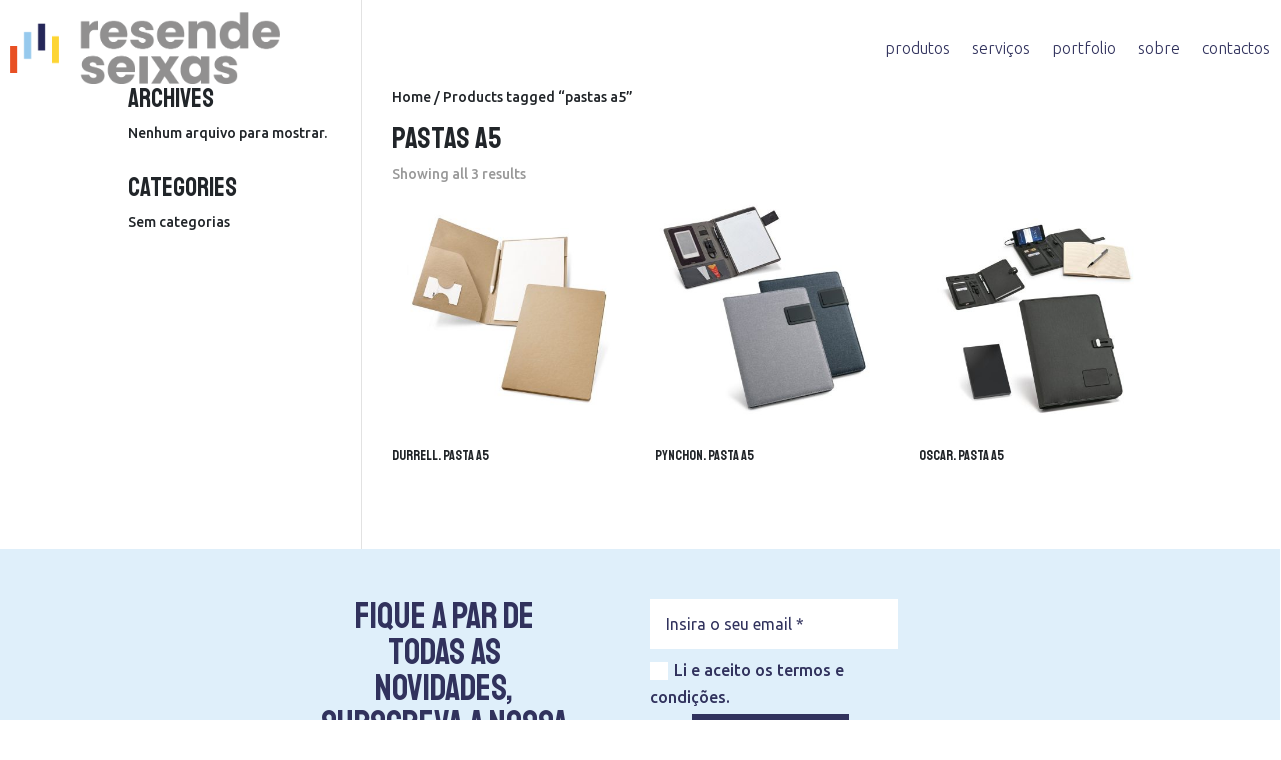

--- FILE ---
content_type: text/css
request_url: https://resendeseixas.pt/wp-content/plugins/avalon23-products-filter-for-woocommerce/assets/css/general.css?ver=1.1.5
body_size: 4466
content:
/*theme com*/
.avalon23-filter{
    box-sizing: border-box;
}
.avalon23-filter ul{
    padding-left: inherit;
}
.widget .avalon23-filter-list[bp~='grid'],.avalon23_filter_widget .avalon23-filter-list[bp~='grid']{
    display: block !important;
} 
.widget .avalon23-filter ul li {
    padding: 0px;
    overflow: visible;
}
.avalon23-filter-list>div{
    margin-bottom: 15px;
}
/*theme com*/
.calendar23-data-input{
    width: 100%;
}
.avalon23-h-image img{
    width: 100%;
}
.avalon23-content-hide {
    display: none;
}
/*text search*/

  .avalon23_text_search_wrapper {
    position: relative;
    display: flex;
    min-width: 100px;
  }
  .avalon23_search-icon {
    position: absolute;
    top: 13px;
    left: 8px;
    width: 14px;
  }

  .avalon23_clear-icon {
    position: absolute;
    top: 13px;
    right: 8px;
    width: 10px;
    cursor: pointer;
    visibility: hidden;
  }
   input.avalon23-text-search {
    border: 1px solid #ccc;
    border-radius: 1px;
    width: 100%;
    margin-bottom: 7px;
    font-family: inherit;
    padding: 7px 23px 7px 30px;
    font-size: 0.9em;
  } 

  /* average rating */
  
  .avalon23-filter-cell-average_rating select[data-key="average_rating"] {
    font-family: 'star';
    color: #96588a;
  }

.avalon23-woocommerce-text-search-container{
    position: relative;
    width: 100%;
}

.avalon23-woocommerce-text-search-container input{
    width: 100%;
}

.avalon23-woocommerce-text-search-wrapper{
    position: absolute;
    height: auto;
    width: 100%;
    z-index: 9999;
    background: #fff;
}

.avalon23-woocommerce-text-search-wrapper .avalon23-text-search{
    display: none;
}

.avalon23-not-ready-text-search{
    border: dashed 2px red;
}
/* end text search*/
.avalon23-filter-reset{
    background-color: #663399;
    display: none;
    width: fit-content;
}

.avalon23-filter-reset-container, .avalon23-filter-filter-container{
    display: inline-block;
    width: 50%;
}
.avalon23-filter-reset-container{
    text-align: left;
}
.avalon23-filter-filter-container{
    text-align: right;
}

.avalon23-filter-cell-sku{
    width: 100%;
    clear: both;
}

.avalon23-filter-cell-type-select, .avalon23-filter-cell-type-hierarchy_dd,
.avalon23-filter-cell-type-calendar{
    min-width: 150px;
}

.avalon23-filter-cell-type-select select, .avalon23-filter-cell-type-hierarchy_dd select{
    width: 100%;
    width: -webkit-fill-available;
    clear: both;
    box-shadow: 1px 1px 1px rgba(0,0,0,0.2);
    border: 1px solid #ccc;
    border-radius: 3px;
    font-family: inherit;
    padding: 6px;
    padding: 0.428571429rem;
    color: #333;
    font-size: 0.9em;
}

.avalon23-filter-cell-type-range_slider{
    width: 100%;
    margin-right: 5px;
    overflow: hidden;
}

.calendar23-selector{
    box-shadow: 1px 1px 1px rgba(0,0,0,0.2);
}

.calendar23-data-input{
    border-radius: 0 !important;
}

.avalon23-filter-navigation{
    margin-bottom: 9px;
}

.avalon23-filter-navigation-label{
    position: relative;
    display: inline-block;
    margin-right: 3px;
    padding: 1px 16px 1px 4px;
    background: #e7f3f7;
    border-radius: 2px;
    border: solid 1px #0090cb !important;
    line-height: initial;
    font-size: 0.8em;
    cursor: pointer;
    color: #663399;
}

.avalon23-filter-navigation-label:after{
    content: '✗';
    position: absolute;
    right: 1px;
    top: 0;
    color: #d11111;
}

/***********************************************************/

.avalon23_filter_title{
    display: block;
    position: relative;
    font-size: 18px;
    font-weight: 600;
    padding: 5px;
    padding-right: 35px;
    background-color: #f9f9f9;
}

.avalon23-btn{
    align-items: center;
    justify-content: center;
    background-color: #37C;
    color: #fff !important;
    text-decoration: none !important;
    height: 33px;
    padding: 1px 1.1rem;
    margin: 0 5px;
    box-sizing: border-box;
    border-radius: 3px;
    box-shadow: 0 2px 5px rgba(0,0,0,0.4);
    transition: background-color 190ms linear;
    border: 1px solid rgba(0,0,0,0.2);
    cursor: pointer;
    font-size: 14px !important;
    line-height: 31px !important;
}

.avalon23-btn-1{
    height: auto;
    margin: 0;
    padding: 15px;
    font-size: 23px !important;
}

.avalon23-btn-icon{
    height: auto;
    padding: 0 0.7rem;
    line-height: 0 !important;
    font-size: 20px !important;
}

.avalon23-btn:hover{
    background-color: #428bca;
}

.avalon23-notice{
    color: #404040;
    border: solid 1px #0090cb !important;
    background: #e7f3f7; 
    padding: 9px; 
    font-size: 0.80em; 
    margin-bottom: 9px;
}

/*                               checkbox radio filter                              */

.avalon23_radio_checkbox_list li{
    display: inline-block;
    margin-right: 5px; 
}
.avalon23_radio_checkbox_list_1 li{
    display: inline-block;
    margin-right: 10px;
}
.avalon23_radio_checkbox_list_2 li{
    display: inline-block;
    width: 47%;
}
.avalon23_radio_checkbox_list_3 li{
    display: inline-block;
    width: 31%;
}
.avalon23_radio_checkbox_list_4 li{
    display: inline-block;
    width: 23%;
}
ul.avalon23_radio_checkbox{
    margin: 0px;
    list-style: none;
    margin-left: 10px;
    overflow: auto;
}
.avalon23_radio_checkbox li .avalon23_disable_radio{
    display: none;
    margin-left: 3px;
    color: red;
}
ul.avalon23_radio_checkbox  li{
   padding-right: 5px; 
}
.avalon23_radio_checkbox li label.checked ~ .avalon23_disable_radio{
    display: inline-block;
    cursor: pointer;
    margin-left: 3px;
    position: relative;
    width: 14px;
    height: 18px;
}
.avalon23_radio_checkbox li label.checked ~ .avalon23_disable_radio:after{
    content: '✗';
    position: absolute;
    right: 1px;
    top: 0;
    color: #d11111;
}
.avalon23_radio_checkbox_container {
  line-height: 20px;
  display: inline-block;
  position: relative;
  padding-left: 25px;
  margin-bottom: 5px;
  cursor: pointer;
  -webkit-user-select: none;
  -moz-user-select: none;
  -ms-user-select: none;
  user-select: none;
}
.avalon23_radio_checkbox_container input {
  position: absolute;
  opacity: 0;
  cursor: pointer;
  height: 0;
  width: 0;
}
.avalon23_checkmark {
  position: absolute;
  top: 0;
  left: 0;
  height: 20px;
  width: 20px;
  background-color: #eee;
}

.avalon23_radio_checkbox_container:hover input ~ .avalon23_checkmark {
  background-color: #ccc;
}
.avalon23_radio_checkbox_container input:checked ~ .avalon23_checkmark {
  background-color: #2196F3;
}
.avalon23_checkmark:after {
  content: "";
  position: absolute;
  display: none;
}
.avalon23_radio_checkbox_container input:checked ~ .avalon23_checkmark:after {
  display: block;
}
.avalon23_radio_checkbox_container.avalon23_rch_checkbox .avalon23_checkmark:after {
  left: calc(50% - 2px);
  top: calc(50% - 5px);
  width: 5px;
  height: 10px;
  border: solid white;
  border-width: 0 3px 3px 0;
  -webkit-transform: rotate(45deg);
  -ms-transform: rotate(45deg);
  transform: rotate(45deg);
}

.avalon23_rch_radio .avalon23_checkmark  {
  border-radius: 50%;
}

.avalon23_radio_checkbox_container.avalon23_rch_radio .avalon23_checkmark:after {
  top: 6px;
  left: 6px;
  width: 8px;
  height: 8px;
  border-radius: 50%;
  background: white;
}
/*           Lasbels                                         */
ul.avalon23-labels{
    margin: 0px;
    padding-top: 5px;
}
ul.avalon23-labels li{
    position: relative;
}
.avalon23-labels li input{
    display: none;
}
.avalon23-labels li .avalon23-label-checkbox:hover,
.avalon23-labels li .avalon23-label-checkbox.checked {
    background-color: #34495e;
    border-color: #34495e;
}


.avalon23-labels li {
    display: inline-block;
    margin: 2px;
    vertical-align: top;
}

.avalon23-labels li .avalon23-label-checkbox
{
    font-weight: bold;
    display: block;
    background-color: #efefef;
    margin: 3px 3px 3px 0;
    padding: 4px 4px;
    width: 35px;
    height: 35px;
    line-height: 25px;
    text-align: center;
    overflow: hidden;
    text-decoration: none;
    cursor: pointer;
}

.avalon23-labels li .avalon23-label-checkbox:hover,
.avalon23-labels li .avalon23-label-checkbox.checked
{
    background-color: #96588a;
    border-color: #96588a;
    color: #fff;
}

.avalon23-label-count{
    font-size: 12px;
    position: absolute; 
    background: orangered;
    margin: -5px 0 0 23px;
    -webkit-border-radius: 200px;
    -moz-border-radius: 200px;
    border-radius: 200px;
    width: 17px;
    height: 17px;
    line-height: 17px !important;
    color: wheat;
    text-align: center;
    font-weight: bold !important;
}
/*            hierarchy drop-down   */
.avalon23-filter-cell-type-hierarchy_dd ul{
    list-style: none;
    margin: 0px;
}

/*                 images                                */

ul.avalon23-images-list {
  list-style-type: none;
  margin: 0px;
}

.avalon23-images-list li {
  display: inline-block;
  position: relative;
}

.avalon23-images-list .avalon23-image-input {
  display: none;
}

.avalon23-images-list label {
  border: 1px solid #fff;
  display: block;
  position: relative;
  margin: 10px;
  cursor: pointer;
  -webkit-touch-callout: none;
  -webkit-user-select: none;
  -khtml-user-select: none;
  -moz-user-select: none;
  -ms-user-select: none;
  user-select: none;
}

.avalon23-images-list label::before {
  background-color: white;
  color: white;
  content: " ";
  display: block;
  border-radius: 50%;
  border: 1px solid grey;
  position: absolute;
  top: -5px;
  left: -5px;
  width: 25px;
  height: 25px;
  text-align: center;
  line-height: 28px;
  transition-duration: 0.4s;
  transform: scale(0);
}

.avalon23-images-list label img {
  margin-bottom: 0px;
  height: 50px;
  width: 50px;
  transition-duration: 0.2s;
  transform-origin: 50% 50%;
}

.avalon23-image-input:checked+label {
  border-color: #ddd;
}

.avalon23-image-input:checked+label::before {
  content: "✓";
  background-color: #96588a;
  transform: scale(1);
  z-index: 2;
}
.avalon23-images-list label:hover {
  transform: scale(0.95);
  filter: blur(0.5px);
  z-index: -1;
  transition-duration: 0.5s;
}

.avalon23-image-input:checked+label img {
  transform: scale(0.9);
  z-index: -1;
}
.avalon23-image-count{
    line-height: 20px;
    font-size: 12px;
    position: absolute; 
    background-color: #ff4500;
    -webkit-border-radius: 200px;
    -moz-border-radius: 200px;
    border-radius: 200px;
    left: 2px;
    width: 20px;
    height: 20px;
    text-align: center;
    color: wheat;
    text-align: center;
    font-weight: bold !important;
    z-index: 1;
}
/*                      Color                 */

ul.avalon23-color-list{
    margin: 0px;
    padding-top: 5px;
}
.avalon23-color-list li input{
    display: none;
}
ul li .avalon23-color-checkbox:hover {
  transform: scale(0.95);
  filter: blur(1px);
  z-index: -1;
  transition-duration: 0.5s;
}
.avalon23-color-list .avalon23-color-checkbox.checked::before {
    content: "✓";
    background: transparent;
    transform: scale(1);
    font-size: 35px;
    vertical-align: middle;
    color: rgb(150 88 138 / 68%);
    font-weight: 900;
    z-index: 2;
    transition-duration: 0.5s;
}
.avalon23-color-list li {
    display: inline-block;
    margin: 2px;
    vertical-align: top;
}
.avalon23-color-list li .avalon23-color-checkbox
{
    display: block;
    margin: 3px 3px 3px 0;
    padding: 3px 4px;
    width: 35px;
    height: 35px;
    line-height: 25px;
    text-align: center;
    overflow: hidden;
    text-decoration: none;
    cursor: pointer;
    background-size: cover !important;;
    background-position: center !important;;
}
.avalon23-color-count{
    font-size: 10px;
    position: absolute; 
    background: orangered;
    margin: -5px 0 0 23px;
    -webkit-border-radius: 200px;
    -moz-border-radius: 200px;
    border-radius: 200px;
    width: 17px;
    height: 17px;
    line-height: 17px !important;
    color: wheat;
    text-align: center;
    font-weight: bold !important;
    z-index: 2;
}


/*==         tool tips                  ==*/
[avalon23-data-tooltip] {
  position: relative;
  z-index: 10;
}

/* Positioning and visibility settings of the tooltip */
[avalon23-data-tooltip]:before,
[avalon23-data-tooltip]:after {
  position: absolute;
  visibility: hidden;
  opacity: 0;
  left: 50%;
  bottom: calc(100% + 2px);
  pointer-events: none;
  transition: 0.2s;
  will-change: transform;
}

/* The actual tooltip with a dynamic width */
[avalon23-data-tooltip]:before {
  content: attr(avalon23-data-tooltip);
  padding: 5px 10px;
  min-width: 50px;
  max-width: 300px;
  width: max-content;
  width: -moz-max-content;
  border-radius: 6px;
  font-size: 14px;
/*   font-size: 0.73rem; */
  background-color: rgba(59, 72, 80, 0.9);
  background-image: linear-gradient(30deg,
    rgba(59, 72, 80, 0.44),
    rgba(59, 68, 75, 0.44),
    rgba(60, 82, 88, 0.44));
  box-shadow: 0px 0px 24px rgba(0, 0, 0, 0.2);
  color: #fff;
  text-align: center;
  white-space: pre-wrap;
  transform: translate(-50%, -5px) scale(0.5);
}

/* Tooltip arrow */
[avalon23-data-tooltip]:after {
  content: '';
  border-style: solid;
  border-width: 5px 5px 0px 5px;
  border-color: rgba(55, 64, 70, 0.9) transparent transparent transparent;
  transition-duration: 0s; /* If the mouse leaves the element, 
                              the transition effects for the 
                              tooltip arrow are "turned off" */
  transform-origin: top;   /* Orientation setting for the
                              slide-down effect */
  transform: translateX(-50%) scaleY(0);
}

/* Tooltip becomes visible at hover */
[avalon23-data-tooltip]:hover:before,
[avalon23-data-tooltip]:hover:after {
  visibility: visible;
  opacity: 1;
}
/* Scales from 0.5 to 1 -> grow effect */
[avalon23-data-tooltip]:hover:before {
  transition-delay: 0.3s;
  transform: translate(-50%, -5px) scale(1);
}
/* Slide down effect only on mouseenter (NOT on mouseleave) */
[avalon23-data-tooltip]:hover:after {
  transition-delay: 0.5s; /* Starting after the grow effect */
  transition-duration: 0.2s;
  transform: translateX(-50%) scaleY(1);
}
/*
  That's it.
*/

/* Tooltip + arrow */
[avalon23-data-tooltip-location="left"]:before,
[avalon23-data-tooltip-location="left"]:after {
  left: auto;
  right: calc(100% + 5px);
  bottom: 50%;
}

/* Tooltip */
[avalon23-data-tooltip-location="left"]:before {
  transform: translate(-5px, 50%) scale(0.5);
}
[avalon23-data-tooltip-location="left"]:hover:before {
  transform: translate(-5px, 50%) scale(1);
}

/* Arrow */
[avalon23-data-tooltip-location="left"]:after {
  border-width: 5px 0px 5px 5px;
  border-color: transparent transparent transparent rgba(55, 64, 70, 0.9);
  transform-origin: left;
  transform: translateY(50%) scaleX(0);
}
[avalon23-data-tooltip-location="left"]:hover:after {
  transform: translateY(50%) scaleX(1);
}



/* RIGHT */
[avalon23-data-tooltip-location="right"]:before,
[avalon23-data-tooltip-location="right"]:after {
  left: calc(100% + 5px);
  bottom: 50%;
}

[avalon23-data-tooltip-location="right"]:before {
  transform: translate(5px, 50%) scale(0.5);
}
[avalon23-data-tooltip-location="right"]:hover:before {
  transform: translate(5px, 50%) scale(1);
}

[avalon23-data-tooltip-location="right"]:after {
  border-width: 5px 5px 5px 0px;
  border-color: transparent rgba(55, 64, 70, 0.9) transparent transparent;
  transform-origin: right;
  transform: translateY(50%) scaleX(0);
}
[avalon23-data-tooltip-location="right"]:hover:after {
  transform: translateY(50%) scaleX(1);
}



/* BOTTOM */
[avalon23-data-tooltip-location="bottom"]:before,
[avalon23-data-tooltip-location="bottom"]:after {
  top: calc(100% + 5px);
  bottom: auto;
}

[avalon23-data-tooltip-location="bottom"]:before {
  transform: translate(-50%, 5px) scale(0.5);
}
[avalon23-data-tooltip-location="bottom"]:hover:before {
  transform: translate(-50%, 5px) scale(1);
}

[avalon23-data-tooltip-location="bottom"]:after {
  border-width: 0px 5px 5px 5px;
  border-color: transparent transparent rgba(55, 64, 70, 0.9) transparent;
  transform-origin: bottom;
}

.avalon23-filter-cell-pa_color{
    width: 100%;
}

/*          toggle  checkbox child            */
li .avalon23_toggled_child_elem {
    display: inline-block;
    font-size: 20px;
    margin-left: 5px;
    font-weight: bold;
    filter: brightness(75%);
    line-height: 0px;
    cursor: pointer;
    transition: all 0.3s linear;
}
li .avalon23_toggled_child_elem.avalon23_toggled_child_opened{ 
    transform: rotate(-135deg);
}
.avalon23_children_list.avalon23_toggled_child_hide{
    max-height: 0;
    transform: scale(1,0);
}
.avalon23_children_list{
    max-height: 1000px;
    transition: all 0.5s ease-in-out;
}

/*          toggle              */
.avalon23_toggled_box {
  max-height: 500px;
  transition: all 0.5s ease-in-out;
}
body .avalon23_toggled_hide {
  max-height: 0;
  transform: scale(1,0);
}
/*.avalon23-labels.avalon23_toggled_hide, .avalon23-color-list.avalon23_toggled_hide  {
  max-height: 0;
  transform: scale(1,0);
}*/
.avalon23_toggle_el {
  position: absolute;
  height: 30px;
  width: 30px;  
  right: 5px;
  display: inline-block;
  border: none;
  outline: none;
  border-radius: 50%;
  cursor: pointer;
  overflow: hidden;
  text-indent: 100%;
  color: transparent;
  white-space: nowrap;
}
.avalon23_toggle_icon,
.avalon23_toggle_icon::before,
.avalon23_toggle_icon::after {
  position: absolute;
  width: 24px;
  height: 3px;
  border-radius: 1px;
  background-color: #43454b;;
}
.avalon23_toggle_icon {
  top: calc(50% - 1px);
  left: calc(50% - 12px);
  transition: all 0.3s linear;
}
.avalon23_toggle_icon::before,
.avalon23_toggle_icon::after {
  content: "";
  left: 0;
}
.avalon23_toggle_icon::before {
  bottom: 7px;
}
.avalon23_toggle_icon::after {
  top: 7px;
  transition: all 0.3s linear;
}

.avalon23_toggled_opened .avalon23_toggle_el .avalon23_toggle_icon {
  height: 4px;
  width: 24px;
  top: calc(50% - 2px);
  transform: rotate(-180deg);
}

.avalon23_toggled_opened .avalon23_toggle_el .avalon23_toggle_icon::after {
transform: scale(0);
}

.avalon23_toggled_opened .avalon23_toggle_el .avalon23_toggle_icon::before {
  transform: scale(0);
}

/*  toggle filter */
.avalon23_toggle_switch {
  display: none;
}
.avalon23_toggle_close,.avalon23_toggle_open{
    display: inline-block;
}
.avalon23_toggle_switch~.avalon23_toggled {
  max-height: 0;
  transform: scale(1,0);
  transition: all 0.5s ease-in-out;
  overflow: auto;
}
.avalon23_toggle_switch:checked~.avalon23_toggled {
  max-height: 1200px;
  transform: scale(1,1);
  transition: all 0.5s ease-in-out;
}
.avalon23_toggle_switch:checked~label>.avalon23_toggle_open{
    display: none;
}
.avalon23_toggle_switch:checked~label>.avalon23_toggle_close{
    display: inline-block;
}
.avalon23_toggle_wrapper .avalon23_toggle_close{
    display: none;
}
.avalon23_toggle_wrapper .avalon23_toggle_open_img{
    height: 40px;
    display: inline-block;
}
.avalon23_toggle_wrapper .avalon23_toggle_close_img{
    height: 40px;
    display: inline-block;
}
.avalon23_toggle_wrapper{
    display: block !important;
}

ul.avalon23_text_ajax_result{
    position: absolute;
    width: 100%;
    top: calc(100% - 7px);
    z-index: 99;
    background: #fff;
    display: none;
    list-style: none;
    margin: 0px;
}
.avalon23_text_ajax_result li{
    height: 40px;
    margin: 2px;
}
.avalon23_text_ajax_result li img{
    height: 40px;
    display: inline-block;
}
.avalon23_text_ajax_result li a{
    display: inline-block;
    overflow: hidden;
    height: 100%;
    width: calc(100% - 45px);
    padding: 3px;
}
input.avalon23-text-search:focus ~ ul.avalon23_text_ajax_result {
  display: block;
}
ul.avalon23_text_ajax_result:hover {
  display: block;
}
.avalon23_text_ajax_result li a:hover{
    background: #ededed
}

.av23_lds-dual-ring {
  display: block;
  width: 40px;
  height: 40px;
  text-align: center;
}
.av23_lds-dual-ring:after {
  content: " ";
  display: block;
  width: 32px;
  height: 32px;
  margin: 8px;
  border-radius: 50%;
  border: 6px solid #ccc;
  border-color: #ccc transparent #ccc transparent;
  animation: lds-dual-ring 1.2s linear infinite;
}
@keyframes lds-dual-ring {
  0% {
    transform: rotate(0deg);
  }
  100% {
    transform: rotate(360deg);
  }
}

/*wcag*/
.av23_wcag_hidden{
    display: none;
}
/*QR*/
.avalon23-qr-generator-item img{
    margin: 0 auto;
}
.avalon23-qr-generator-item h5{
    margin: 0 auto;
    width: fit-content;
}

/* side sidebar */
.avalon23-side-sidebar-wrapper{
    position: fixed;
    top: 0px;
/*    left: -280px;*/
    left: -100%;
    width: 100%;
    z-index: 999;
    height: 100%;
    transition: all 0.15s linear; 
}
.avalon23-side-sidebar-wrapper.avalon23-side-sidebar-wrapper-wide{
    left: -300px;
    width: 300px;    
}
.avalon23-side-sidebar-wrapper.avalon23_side_opened{
    left: 0px;
    transition: all 0.2s linear; 
}
.avalon23_side_opened.avalon23-side-sidebar-wrapper{
    left: 0px;
} 
.avalon23-side-sidebar-container{
    position: relative;
    background: #f9f9f9;
    padding: 10px;
    height: 100%;
    padding-bottom: 60px;
}
.avalon23-side-sidebar-wrapper .avalon23_filter_wrapper{
    height: 100%;
    overflow: auto;
}
.avalon23-side-sidebar-btn{
    width: 36px;
    height: 36px;
    cursor: pointer;

}
.avalon23-side-sidebar-wrapper .avalon23-side-sidebar-btn{
    position: absolute;
    right: -36px;
    top: 70px;
    z-index: 999;
    width: 36px;
    height: 36px;
/*    background: white;*/
}
.avalon23-side-sidebar-header{
    padding: 5px;
    text-align: right;
    padding-right: 15px;
}
.avalon23-side-sidebar-header .avalon23-side-close-btn{
    font-size: 32px;
}
.avalon23-side-sidebar-header .avalon23-side-close-btn:hover{
    font-size: 35px;
    cursor: pointer;
}
/*right*/
.avalon23-side-sidebar-wrapper.avalon23-side-right-sidebar-wrapper{
    right: -100%;
    left: unset;
    transition: all 0.2s linear; 
}
.avalon23-side-sidebar-wrapper.avalon23-side-right-sidebar-wrapper.avalon23-side-sidebar-wrapper-wide{
    right: -300px;
}
.avalon23-side-sidebar-wrapper.avalon23-side-right-sidebar-wrapper .avalon23-side-sidebar-btn {
    position: absolute;
    right: unset; 
    top: 70px;
    left: -36px;
}
.avalon23_side_opened.avalon23-side-sidebar-wrapper.avalon23-side-right-sidebar-wrapper{
    right: 0px;
    left: unset;
    transition: all 0.2s linear; 
}


--- FILE ---
content_type: application/javascript
request_url: https://resendeseixas.pt/wp-content/plugins/avalon23-products-filter-for-woocommerce/assets/js/selectm-23.js?ver=1.1.5
body_size: 3321
content:
'use strict';
//created by RealMag777 for imontop.pro
class SelectM23 {
    constructor(select, use_drag = false, placeholder = '') {

        if (!select.hasAttribute('multiple')) {
            return false;
        }

        this.selected_values = [];
        this.use_drag = use_drag;
        this.placeholder = placeholder;

        if (select.hasAttribute('data-use-drag')) {
            if (parseInt(select.getAttribute('data-use-drag'), 10)) {
                this.use_drag = true;
            } else {
                this.use_drag = false;
            }
        }

        this.dragged_element = null;//for moving selected options
        this.ghost = null;
        this.ghost_delay_timer = null;//to avoid immediate clicks
        this.is_mobile = 'ontouchstart' in document.documentElement;

        //***

        this.select = select;
        this.hide(this.select);

        this.wrapper = document.createElement('div');
        this.wrapper.className = 'selectm23';
        this.select.after(this.wrapper);
        this.wrapper.appendChild(this.select);
        this.set_placeholder();

        this.selecton = document.createElement('span');//selected options here
        this.selecton.className = 'selectm23-selecton';
        this.wrapper.appendChild(this.selecton);


        this.input = document.createElement('input');
        this.input.className = 'selectm23-input selectm23-hidden';
        this.input.setAttribute('type', 'text');
        this.input.setAttribute('autocomplete', 'off');
        this.wrapper.appendChild(this.input);
	
	//wcag
	let wcag_id_select = 'av23_select' + Math.random().toString(36).substr(2, 4);
	let label_wcag_select  = document.createElement('label');
	let label_wcag_select_input  = document.createElement('label');
	label_wcag_select.setAttribute('for', wcag_id_select);
	label_wcag_select_input.setAttribute('for', wcag_id_select + '_input');
	label_wcag_select.innerText = this.placeholder;
	label_wcag_select_input.innerText = this.placeholder;
	label_wcag_select.className = 'av23_wcag_hidden';
	label_wcag_select_input.className = 'av23_wcag_hidden';
	this.select.id = wcag_id_select; 
	this.input.id = wcag_id_select + '_input'; 
	this.wrapper.appendChild(label_wcag_select_input);
	this.wrapper.appendChild(label_wcag_select);
	

        this.options = document.createElement('div');//all options exept selected ones
        this.options.className = 'selectm23-options selectm23-hidden';
        this.wrapper.appendChild(this.options);

        this.select.querySelectorAll('option').forEach((o) => {

            if (o.value === 'selectm23-exclude') {
                o.remove();
                return;
            }

            let option = document.createElement('div');
            option.className = 'selectm23-option';
            option.setAttribute('data-value', o.value);
            option.innerHTML = o.innerText;
            
           // option.style.marginLeft = parseInt(o.dataset.level)*10 +"px";

            if (o.hasAttribute('selected')) {
                this.hide(option);
            }

            this.options.appendChild(option);
            if(o.disabled){
                option.style.opacity="0.4";
                return;
            }
            option.addEventListener(this.is_mobile ? 'touchstart' : 'click', (e) => {
                this.add_selected(option);
                this.input.focus();
                return true;
            });
        });

        //***

        this.wrapper.addEventListener(this.is_mobile ? 'touchstart' : 'click', (e) => {
            this.show_options();
            this.show(this.input);
            this.input.focus();
            return true;
        });

        this.input.addEventListener(this.is_mobile ? 'touchstart' : 'click', (e) => {
            this.input.focus();
            this.show_options();
            return true;
        });

        document.addEventListener(this.is_mobile ? 'touchstart' : 'click', (e) => {
            let show = e.target === this.input;
            if (!show) {
                show = e.target === this.wrapper;
            }

            if (!show) {
                if (e.target.classList.contains('selectm23-selected')) {
                    show = true;
                    this.input.focus();
                }
            }

            if (!show) {
                this.hide(this.options);
                this.hide(this.input);
                this.unselect_selected();
            }

            this.input.value = '';
            this.set_placeholder(false);

            return true;
        });

        this.input.addEventListener('keyup', (e) => {
            this.show_options();
            switch (e.keyCode) {
                case 37:
                case 39:
                    this.select_option(this.find_next_visible_sibling(this.options.querySelectorAll('.selectm23-option')[0]));
                    break;
                case 38://up
                case 40://down
                    if (this.options.querySelector('.selectm23-option-selected')) {
                        let current = this.options.querySelector('.selectm23-option-selected');
                        if (e.keyCode === 40) {
                            let next = this.find_next_visible_sibling(current);
                            if (next) {
                                this.unselect_selected();
                                this.select_option(next);
                                this.options.scrollTop = next.offsetTop;
                                break;
                            }
                        } else {
                            let prev = this.find_prev_visible_sibling(current);
                            if (prev) {
                                this.unselect_selected();
                                this.select_option(prev);
                                this.options.scrollTop = prev.offsetTop;
                                break;
                            }
                        }
                    } else {
                        this.select_option(this.find_next_visible_sibling(this.options.querySelectorAll('.selectm23-option')[0]));
                    }

                    break;
                case 13:
                    if (this.options.querySelector('.selectm23-option-selected')) {
                        let option = this.options.querySelector('.selectm23-option-selected');
                        this.add_selected(option);
                    }
                    break;
                case 27:

                    if (this.input.value.length > 0) {
                        this.input.value = '';
                        this.options.querySelectorAll('.selectm23-option').forEach((option) => {
                            if (!this.selected_values.includes(option.getAttribute('data-value'))) {
                                this.show(option);
                            }
                        });
                    } else {
                        this.hide(this.options);
                        this.hide(this.input);
                    }

                    this.unselect_selected();
                    break;
                default:

                    this.options.querySelectorAll('.selectm23-option').forEach((option) => {
                        if (this.input.value.length > 0) {
                            if (option.innerText.search(new RegExp(this.input.value, 'i')) !== -1) {
                                if (!this.selected_values.includes(option.getAttribute('data-value'))) {
                                    this.show(option);
                                }
                            } else {
                                this.hide(option);
                            }
                        } else {
                            if (!this.selected_values.includes(option.getAttribute('data-value'))) {
                                this.show(option);
                            }
                        }
                    });
                    break;
            }


            if (this.input.value.length > 0) {
                this.set_placeholder(true);
            } else {
                this.set_placeholder(false);
            }

            return true;
        });

        //***


        this.set_select_selected_options();
    }

    /*********************************************/

    set_select_selected_options() {
        let selected_options = [];
        let selected_vals = '';

        if (this.select.hasAttribute('data-values')) {
            selected_vals = this.select.getAttribute('data-values').split(',');
        }

        //***

        this.select.querySelectorAll('option').forEach((option) => {
            if (option.hasAttribute('selected')) {
                if (selected_vals.length) {
                    try {
                        selected_options[option.value] = this.options.querySelector(`[data-value="${option.value}"]`);
                    } catch (e) {
                        //key "length": https://stackoverflow.com/questions/61655194/uncaught-rangeerror-invalid-array-length-js-engine-bug-see-the-code-example
                        selected_options['~' + option.value] = this.options.querySelector(`[data-value="${option.value}"]`);
                    }
                } else {
                    this.add_selected(option, false);
                }
            }

        });

        //***

        for (let i = 0; i < selected_vals.length; i++) {
            if (selected_options['~' + selected_vals[i]]) {
                //fix for length field https://stackoverflow.com/questions/61655194/uncaught-rangeerror-invalid-array-length-js-engine-bug-see-the-code-example
                this.add_selected(selected_options['~' + selected_vals[i]], false);
            } else {
                this.add_selected(selected_options[selected_vals[i]], false);
            }

        }

        //***
        if (this.use_drag) {
            document.addEventListener(this.is_mobile ? 'touchend' : 'mouseup', (e, x) => {
                if (this.ghost) {
                    e.preventDefault();
                    this.delete_ghost();
                    this.dragged_element = null;
                }
            });

            document.addEventListener(this.is_mobile ? 'touchmove' : 'mousemove', (e) => {
                if (this.ghost) {

                    let target = e.target;

                    if (this.is_mobile) {
                        target = document.elementFromPoint(e.changedTouches[e.changedTouches.length - 1].pageX, e.changedTouches[e.changedTouches.length - 1].pageY);
                    }

                    if (target.closest('.selectm23') === this.wrapper) {
                        if (target.classList.contains('selectm23-selected')) {

                            if (this.ghost !== target) {

                                if (this.find_prev_visible_sibling(this.ghost) === target) {
                                    target.before(this.ghost);
                                } else {
                                    target.after(this.ghost);
                                }

                            }
                        }
                    }

                }
            });
        }
    }

    hide(element) {
        element.classList.add('selectm23-hidden');
    }

    show(element) {
        element.classList.remove('selectm23-hidden');
    }

    find_prev_visible_sibling(option) {
        let prev = null;

        if (option.previousElementSibling) {
            if (!option.previousElementSibling.classList.contains('selectm23-hidden')) {
                prev = option.previousElementSibling;
            } else {
                prev = this.find_prev_visible_sibling(option.previousElementSibling);
            }
        }

        return prev;
    }

    find_next_visible_sibling(option) {
        let next = null;

        if (option.nextElementSibling) {
            if (!option.nextElementSibling.classList.contains('selectm23-hidden')) {
                next = option.nextElementSibling;
            } else {
                next = this.find_next_visible_sibling(option.nextElementSibling);
            }
        }

        return next;
    }

    add_selected(option, cast = true) {
        if (option) {
            let option_value = null;
            if (option.hasAttribute('data-value')) {
                option_value = option.getAttribute('data-value');
            } else {
                option_value = option.getAttribute('value');
            }

            let selected = document.createElement('span');
            selected.className = 'selectm23-selected';
            selected.setAttribute('data-value', option_value);
            this.selected_values.push(option_value);
            if (this.select.querySelector(`option[value="${option_value}"]`)) {
                this.select.querySelector(`option[value="${option_value}"]`).setAttribute('selected', '');
            }
            selected.innerHTML = option.innerText;
            this.hide(option);
            this.hide(this.options);
            //remove all text nodes
            //[...this.selecton.childNodes].forEach(elm => elm.nodeType !== 1 && elm.parentNode.removeChild(elm))
            this.set_placeholder(true);
            this.selecton.appendChild(selected);

            let cross = document.createElement('span');
            cross.className = 'selectm23-selected-cross';
            cross.innerHTML = 'x';
            selected.appendChild(cross);

            if (cast) {
                this.cast();
            }

            selected.addEventListener(this.is_mobile ? 'touchstart' : 'click', (e) => {
                clearTimeout(this.ghost_delay_timer);
                this.show_options();
                this.input.focus();

                return true;
            });

            //+++
            if (this.use_drag) {
                selected.addEventListener(this.is_mobile ? 'touchstart' : 'mousedown', (e) => {
                    e.preventDefault();
                    e.stopPropagation();

                    this.ghost_delay_timer = setTimeout(() => {
                        this.hide(this.options);
                        this.create_ghost(selected);
                    }, 223);

                });
            }
            //***

            cross.addEventListener(this.is_mobile ? 'touchstart' : 'click', (e) => {
                e.preventDefault();
                e.stopPropagation();
                this.selected_values.splice(this.selected_values.indexOf(selected.getAttribute('data-value')), 1);
                this.show(this.options.querySelector(`[data-value="${selected.getAttribute('data-value')}"]`));
                this.select.querySelector(`option[value="${option_value}"]`).removeAttribute('selected');
                selected.remove();
                this.hide(this.options);
                this.hide(this.input);
                this.cast();
                clearTimeout(this.ghost_delay_timer);

                if (this.selecton.querySelectorAll('.selectm23-selected').length === 0) {
                    this.set_placeholder();
                }

                return true;
            });
    }
    }

    unselect_selected() {
        if (this.options.querySelector('.selectm23-option-selected')) {
            this.options.querySelector('.selectm23-option-selected').classList.remove('selectm23-option-selected');
        }
    }

    select_option(option) {
        option.classList.add('selectm23-option-selected');
    }

    show_options() {
        if (typeof SelectM23.start_z_index === 'undefined') {
            SelectM23.start_z_index = 9999;
        }

        this.options.style.zIndex = SelectM23.start_z_index++;
        this.show(this.options);
    }

    cast() {
        if (this.use_drag) {
            this.reorder_values();
        } else {
            this.select.dispatchEvent(new Event('change'));//disabled because not right reorder saved if to add new option
        }
    }

    //+++

    create_ghost(element) {
        this.dragged_element = element;
        this.ghost = this.dragged_element.cloneNode(true);
        this.ghost.classList.add('selectm23-ghost');
        this.dragged_element.after(this.ghost);
        this.hide(this.dragged_element);
    }

    delete_ghost() {
        clearTimeout(this.ghost_delay_timer);
        if (this.ghost) {
            this.ghost.before(this.dragged_element);
            this.show(this.dragged_element);
            this.ghost.remove();
            this.ghost = null;

            //***

            this.reorder_values();
        }
    }

    reorder_values() {
        let values = [];
        this.selecton.querySelectorAll('.selectm23-selected').forEach((option) => {
            values.push(option.getAttribute('data-value'));
        });

        //***

        if (this.select.getAttribute('data-values') !== values.join(',')) {
            this.select.setAttribute('data-values', values.join(','));

            this.select.dispatchEvent(new CustomEvent('selectm23-reorder', {detail: {
                    values: this.select.getAttribute('data-values')
                }}));
        }
    }

    set_placeholder(empty = false) {
        if (empty) {
            this.wrapper.style.background = '';
        } else {
            this.wrapper.style.background = `url("data:image/svg+xml;utf8,<svg xmlns='http://www.w3.org/2000/svg' version='1.1' height='50px' width='140px'><text x='5' y='20' font-weight='bold' fill='dimgrey' font-size='16'>${this.placeholder}</text></svg>") no-repeat`;
    }

    }
}


--- FILE ---
content_type: application/javascript
request_url: https://resendeseixas.pt/wp-content/plugins/woo-variation-swatches/assets/js/frontend.js?ver=1716336386
body_size: 6601
content:
/*!
 * Variation Swatches for WooCommerce
 *
 * Author: Emran Ahmed ( emran.bd.08@gmail.com )
 * Date: 4/23/2024, 3:54:19 PM
 * Released under the GPLv3 license.
 */
/******/ (function() { // webpackBootstrap
var __webpack_exports__ = {};
// This entry need to be wrapped in an IIFE because it need to be isolated against other entry modules.
!function() {
function _typeof(obj) { "@babel/helpers - typeof"; return _typeof = "function" == typeof Symbol && "symbol" == typeof Symbol.iterator ? function (obj) { return typeof obj; } : function (obj) { return obj && "function" == typeof Symbol && obj.constructor === Symbol && obj !== Symbol.prototype ? "symbol" : typeof obj; }, _typeof(obj); }

function _createForOfIteratorHelper(o, allowArrayLike) { var it = typeof Symbol !== "undefined" && o[Symbol.iterator] || o["@@iterator"]; if (!it) { if (Array.isArray(o) || (it = _unsupportedIterableToArray(o)) || allowArrayLike && o && typeof o.length === "number") { if (it) o = it; var i = 0; var F = function F() {}; return { s: F, n: function n() { if (i >= o.length) return { done: true }; return { done: false, value: o[i++] }; }, e: function e(_e2) { throw _e2; }, f: F }; } throw new TypeError("Invalid attempt to iterate non-iterable instance.\nIn order to be iterable, non-array objects must have a [Symbol.iterator]() method."); } var normalCompletion = true, didErr = false, err; return { s: function s() { it = it.call(o); }, n: function n() { var step = it.next(); normalCompletion = step.done; return step; }, e: function e(_e3) { didErr = true; err = _e3; }, f: function f() { try { if (!normalCompletion && it["return"] != null) it["return"](); } finally { if (didErr) throw err; } } }; }

function _classCallCheck(instance, Constructor) { if (!(instance instanceof Constructor)) { throw new TypeError("Cannot call a class as a function"); } }

function _defineProperties(target, props) { for (var i = 0; i < props.length; i++) { var descriptor = props[i]; descriptor.enumerable = descriptor.enumerable || false; descriptor.configurable = true; if ("value" in descriptor) descriptor.writable = true; Object.defineProperty(target, descriptor.key, descriptor); } }

function _createClass(Constructor, protoProps, staticProps) { if (protoProps) _defineProperties(Constructor.prototype, protoProps); if (staticProps) _defineProperties(Constructor, staticProps); Object.defineProperty(Constructor, "prototype", { writable: false }); return Constructor; }

function _defineProperty(obj, key, value) { if (key in obj) { Object.defineProperty(obj, key, { value: value, enumerable: true, configurable: true, writable: true }); } else { obj[key] = value; } return obj; }

function _slicedToArray(arr, i) { return _arrayWithHoles(arr) || _iterableToArrayLimit(arr, i) || _unsupportedIterableToArray(arr, i) || _nonIterableRest(); }

function _nonIterableRest() { throw new TypeError("Invalid attempt to destructure non-iterable instance.\nIn order to be iterable, non-array objects must have a [Symbol.iterator]() method."); }

function _unsupportedIterableToArray(o, minLen) { if (!o) return; if (typeof o === "string") return _arrayLikeToArray(o, minLen); var n = Object.prototype.toString.call(o).slice(8, -1); if (n === "Object" && o.constructor) n = o.constructor.name; if (n === "Map" || n === "Set") return Array.from(o); if (n === "Arguments" || /^(?:Ui|I)nt(?:8|16|32)(?:Clamped)?Array$/.test(n)) return _arrayLikeToArray(o, minLen); }

function _arrayLikeToArray(arr, len) { if (len == null || len > arr.length) len = arr.length; for (var i = 0, arr2 = new Array(len); i < len; i++) { arr2[i] = arr[i]; } return arr2; }

function _iterableToArrayLimit(arr, i) { var _i = arr == null ? null : typeof Symbol !== "undefined" && arr[Symbol.iterator] || arr["@@iterator"]; if (_i == null) return; var _arr = []; var _n = true; var _d = false; var _s, _e; try { for (_i = _i.call(arr); !(_n = (_s = _i.next()).done); _n = true) { _arr.push(_s.value); if (i && _arr.length === i) break; } } catch (err) { _d = true; _e = err; } finally { try { if (!_n && _i["return"] != null) _i["return"](); } finally { if (_d) throw _e; } } return _arr; }

function _arrayWithHoles(arr) { if (Array.isArray(arr)) return arr; }

// ================================================================
// WooCommerce Variation Swatches
// ================================================================

/*global wp, _, wc_add_to_cart_variation_params, woo_variation_swatches_options */
(function (window) {
  'use strict';

  var isWooVariationSwatchesAPIRequest = function isWooVariationSwatchesAPIRequest(options) {
    return !!options.path && options.path.indexOf('woo-variation-swatches') !== -1 || !!options.url && options.url.indexOf('woo-variation-swatches') !== -1;
  };

  window.createMiddlewareForExtraQueryParams = function () {
    var args = arguments.length > 0 && arguments[0] !== undefined ? arguments[0] : {};
    return function (options, next) {
      if (isWooVariationSwatchesAPIRequest(options) && Object.keys(args).length > 0) {
        for (var _i = 0, _Object$entries = Object.entries(args); _i < _Object$entries.length; _i++) {
          var _Object$entries$_i = _slicedToArray(_Object$entries[_i], 2),
              key = _Object$entries$_i[0],
              value = _Object$entries$_i[1];

          if (typeof options.url === 'string' && !wp.url.hasQueryArg(options.url, key)) {
            options.url = wp.url.addQueryArgs(options.url, _defineProperty({}, key, value));
          }

          if (typeof options.path === 'string' && !wp.url.hasQueryArg(options.path, key)) {
            options.path = wp.url.addQueryArgs(options.path, _defineProperty({}, key, value));
          }
        }
      }

      return next(options);
    };
  };
  /*
  wp.apiFetch.use((options, next) =>  createMiddlewareForExtraQueryParams({'lang':'en'}));
  */


  var Plugin = function ($) {
    return /*#__PURE__*/function () {
      function _class2(element, options, name) {
        _classCallCheck(this, _class2);

        _defineProperty(this, "defaults", {});

        // Assign
        this.name = name;
        this.element = element;
        this.$element = $(element);
        this.settings = $.extend(true, {}, this.defaults, options);
        this.product_variations = this.$element.data('product_variations') || [];
        this.is_ajax_variation = this.product_variations.length < 1;
        this.product_id = this.$element.data('product_id');
        this.reset_variations = this.$element.find('.reset_variations');
        this.attributeFields = this.$element.find('.variations select');
        this.selected_item_template = "<span class=\"woo-selected-variation-item-name\" data-default=\"\"></span>";
        this.$element.addClass('wvs-loaded'); // Call

        this.init();
        this.update(); // Trigger

        $(document).trigger('woo_variation_swatches_loaded', this);
      }

      _createClass(_class2, [{
        key: "isAjaxVariation",
        value: function isAjaxVariation() {
          //this.product_variations = this.$element.data('product_variations') || []
          return this.is_ajax_variation; // = this.product_variations.length < 1
        }
      }, {
        key: "init",
        value: function init() {
          this.prepareLabel();
          this.prepareItems();
          this.setupItems();
          this.setupEvents();
          this.setUpStockInfo();
        }
      }, {
        key: "prepareLabel",
        value: function prepareLabel() {
          var _this = this;

          // Append Selected Item Template
          if (woo_variation_swatches_options.show_variation_label) {
            this.$element.find('.variations .label').each(function (index, el) {
              $(el).append(_this.selected_item_template);
            });
          }
        }
      }, {
        key: "prepareItems",
        value: function prepareItems() {
          this.$element.find('ul.variable-items-wrapper').each(function (i, el) {
            $(el).parent().addClass('woo-variation-items-wrapper');
          });
        }
      }, {
        key: "setupItems",
        value: function setupItems() {
          var _this2 = this;

          var self = this;
          this.$element.find('ul.variable-items-wrapper').each(function (i, element) {
            var selected = '';
            var $selected_variation_item = $(element).parent().prev().find('.woo-selected-variation-item-name');
            var select = $(element).parent().find('select.woo-variation-raw-select');
            var options = select.find('option');
            var disabled = select.find('option:disabled');
            var out_of_stock = select.find('option.enabled.out-of-stock');
            var current = select.find('option:selected');
            var eq = select.find('option').eq(1);
            var selects = [];
            var disabled_selects = [];
            var out_of_stocks = []; // All Options

            options.each(function () {
              if ($(this).val() !== '') {
                selects.push($(this).val());
                selected = current.length === 0 ? eq.val() : current.val();
              }
            }); // Disabled

            disabled.each(function () {
              if ($(this).val() !== '') {
                disabled_selects.push($(this).val());
              }
            }); // Out Of Stocks

            out_of_stock.each(function () {
              if ($(this).val() !== '') {
                out_of_stocks.push($(this).val());
              }
            });

            var in_stocks = _.difference(selects, disabled_selects);

            _this2.setupItem(element, selected, in_stocks, out_of_stocks, $selected_variation_item);
          });
        }
      }, {
        key: "setupItem",
        value: function setupItem(element, selected, in_stocks, out_of_stocks, $selected_variation_item) {
          var _this3 = this;

          // Mark Selected
          $(element).find('li.variable-item').each(function (index, el) {
            var attribute_value = $(el).attr('data-value');
            var attribute_title = $(el).attr('data-title'); // Resetting LI

            $(el).removeClass('selected disabled no-stock').addClass('disabled');
            $(el).attr('aria-checked', 'false');
            $(el).attr('tabindex', '-1');
            $(el).attr('data-wvstooltip-out-of-stock', '');
            $(el).find('input.variable-item-radio-input:radio').prop('disabled', true).prop('checked', false); // To Prevent blink

            if (selected.length < 1 && woo_variation_swatches_options.show_variation_label) {
              $selected_variation_item.text('');
            } // Ajax variation


            if (_this3.isAjaxVariation()) {
              $(el).find('input.variable-item-radio-input:radio').prop('disabled', false);
              $(el).removeClass('selected disabled no-stock'); // Selected

              if (attribute_value === selected) {
                $(el).addClass('selected');
                $(el).attr('aria-checked', 'true');
                $(el).attr('tabindex', '0');
                $(el).find('input.variable-item-radio-input:radio').prop('disabled', false).prop('checked', true);

                if (woo_variation_swatches_options.show_variation_label) {
                  $selected_variation_item.text("".concat(woo_variation_swatches_options.variation_label_separator, " ").concat(attribute_title));
                }

                $(el).trigger('wvs-item-updated', [selected, attribute_value]);
              }
            } else {
              // Default Selected
              // We can't use es6 includes for IE11
              // in_stocks.includes(attribute_value)
              // _.contains(in_stocks, attribute_value)
              // _.includes(in_stocks, attribute_value)
              if (_.includes(in_stocks, attribute_value)) {
                $(el).removeClass('selected disabled');
                $(el).removeAttr('aria-hidden');
                $(el).attr('tabindex', '0');
                $(el).find('input.variable-item-radio-input:radio').prop('disabled', false); // Selected

                if (attribute_value === selected) {
                  $(el).addClass('selected');
                  $(el).attr('aria-checked', 'true');
                  $(el).find('input.variable-item-radio-input:radio').prop('checked', true);

                  if (woo_variation_swatches_options.show_variation_label) {
                    $selected_variation_item.text("".concat(woo_variation_swatches_options.variation_label_separator, " ").concat(attribute_title));
                  }

                  $(el).trigger('wvs-item-updated', [selected, attribute_value]);
                }
              } // Out of Stock


              if (_.includes(out_of_stocks, attribute_value) && woo_variation_swatches_options.clickable_out_of_stock) {
                $(el).removeClass('disabled').addClass('no-stock');
                $(el).attr('data-wvstooltip-out-of-stock', woo_variation_swatches_options.out_of_stock_tooltip_text);
              }
            }
          });
        }
      }, {
        key: "setupEvents",
        value: function setupEvents() {
          var self = this;
          this.$element.find('ul.variable-items-wrapper').each(function (i, element) {
            var select = $(element).parent().find('select.woo-variation-raw-select'); // Trigger Select event based on list

            if (woo_variation_swatches_options.clear_on_reselect) {
              // Non Selected Item Should Select
              $(element).on('click.wvs', 'li.variable-item:not(.selected):not(.radio-variable-item)', function (event) {
                event.preventDefault();
                event.stopPropagation();
                var value = $(this).data('value');
                select.val(value).trigger('change');
                select.trigger('click'); // select.trigger('focusin')

                if (woo_variation_swatches_options.is_mobile) {//     select.trigger('touchstart')
                } // $(this).trigger('focus') // Mobile tooltip


                $(this).trigger('wvs-selected-item', [value, select, self.$element]); // Custom Event for li
              }); // Selected Item Should un Select

              $(element).on('click.wvs', 'li.variable-item.selected:not(.radio-variable-item)', function (event) {
                event.preventDefault();
                event.stopPropagation();
                var value = $(this).val();
                select.val('').trigger('change');
                select.trigger('click'); //select.trigger('focusin')

                if (woo_variation_swatches_options.is_mobile) {//   select.trigger('touchstart')
                } // $(this).trigger('focus') // Mobile tooltip


                $(this).trigger('wvs-unselected-item', [value, select, self.$element]); // Custom Event for li
              }); // RADIO
              // On Click trigger change event on Radio button

              $(element).on('click.wvs', 'input.variable-item-radio-input:radio', function (event) {
                event.stopPropagation();
                $(this).trigger('change.wvs', {
                  radioChange: true
                });
              });
              $(element).on('change.wvs', 'input.variable-item-radio-input:radio', function (event, params) {
                event.preventDefault();
                event.stopPropagation();

                if (params && params.radioChange) {
                  var value = $(this).val();
                  var is_selected = $(this).parent('li.radio-variable-item').hasClass('selected');

                  if (is_selected) {
                    select.val('').trigger('change');
                    $(this).parent('li.radio-variable-item').trigger('wvs-unselected-item', [value, select, self.$element]); // Custom Event for li
                  } else {
                    select.val(value).trigger('change');
                    $(this).parent('li.radio-variable-item').trigger('wvs-selected-item', [value, select, self.$element]); // Custom Event for li
                  }

                  select.trigger('click'); //select.trigger('focusin')

                  if (woo_variation_swatches_options.is_mobile) {//    select.trigger('touchstart')
                  }
                }
              });
            } else {
              $(element).on('click.wvs', 'li.variable-item:not(.radio-variable-item)', function (event) {
                event.preventDefault();
                event.stopPropagation();
                var value = $(this).data('value');
                select.val(value).trigger('change');
                select.trigger('click'); // select.trigger('focusin')

                if (woo_variation_swatches_options.is_mobile) {//   select.trigger('touchstart')
                } // $(this).trigger('focus') // Mobile tooltip


                $(this).trigger('wvs-selected-item', [value, select, self.$element]); // Custom Event for li
              }); // Radio

              $(element).on('change.wvs', 'input.variable-item-radio-input:radio', function (event) {
                event.preventDefault();
                event.stopPropagation();
                var value = $(this).val();
                select.val(value).trigger('change');
                select.trigger('click'); // select.trigger('focusin')

                if (woo_variation_swatches_options.is_mobile) {//   select.trigger('touchstart')
                } // Radio


                $(this).parent('li.radio-variable-item').removeClass('selected disabled no-stock').addClass('selected');
                $(this).parent('li.radio-variable-item').trigger('wvs-selected-item', [value, select, self.$element]); // Custom Event for li
              });
            } // Keyboard Access


            $(element).on('keydown.wvs', 'li.variable-item:not(.disabled)', function (event) {
              if (event.keyCode && 32 === event.keyCode || event.key && ' ' === event.key || event.keyCode && 13 === event.keyCode || event.key && 'enter' === event.key.toLowerCase()) {
                event.preventDefault();
                $(this).trigger('click');
              }
            });
          });
          this.$element.on('click.wvs', '.woo-variation-swatches-variable-item-more', function (event) {
            event.preventDefault();
            $(this).parent().removeClass('enabled-display-limit-mode enabled-catalog-display-limit-mode');
            $(this).remove();
          });
          this.$element.find('[data-wvstooltip]').each(function (i, element) {
            $(element).on('mouseenter', function (event) {
              var rect = element.getBoundingClientRect();
              var tooltip = window.getComputedStyle(element, ':before');
              var arrow = window.getComputedStyle(element, ':after');
              var arrowHeight = parseInt(arrow.getPropertyValue('border-top-width'), 10);
              var tooltipHeight = parseInt(tooltip.getPropertyValue('height'), 10);
              var tooltipWidth = parseInt(tooltip.getPropertyValue('width'), 10);
              var offset = 2;
              var calculateTooltipPosition = tooltipHeight + arrowHeight + offset;
              element.classList.toggle('wvs-tooltip-position-bottom', rect.top < calculateTooltipPosition);
              var width = tooltipWidth / 2;
              var position = rect.left + rect.width / 2; // Left

              var left = width - position;
              var isLeft = width > position;
              var computedRight = width + position;
              var isRight = document.body.clientWidth < computedRight;
              var right = document.body.clientWidth - computedRight;
              element.style.setProperty('--horizontal-position', "0px");

              if (isLeft) {
                element.style.setProperty('--horizontal-position', "".concat(left + offset, "px"));
              }

              if (isRight) {
                element.style.setProperty('--horizontal-position', "".concat(right - offset, "px"));
              } //

            });
          });
        }
      }, {
        key: "update",
        value: function update() {
          var _this4 = this;

          // this.$element.off('woocommerce_variation_has_changed.wvs')
          this.$element.on('woocommerce_variation_has_changed.wvs', function (event) {
            // Don't use any propagation. It will disable composite product functionality
            // event.stopPropagation();
            _this4.setupItems();
          });
        }
      }, {
        key: "setUpStockInfo",
        value: function setUpStockInfo() {
          var _this5 = this;

          if (woo_variation_swatches_options.show_variation_stock) {
            var max_stock_label = parseInt(woo_variation_swatches_options.stock_label_threshold, 10);
            this.$element.on('wvs-selected-item.wvs', function (event) {
              var attributes = _this5.getChosenAttributes();

              var variations = _this5.findStockVariations(_this5.product_variations, attributes);

              if (attributes.count > 1 && attributes.count === attributes.chosenCount) {
                _this5.resetStockInfo();
              }

              if (attributes.count > 1 && attributes.count === attributes.mayChosenCount) {
                variations.forEach(function (data) {
                  var stockInfoSelector = "[data-attribute_name=\"".concat(data.attribute_name, "\"] > [data-value=\"").concat(data.attribute_value, "\"]");

                  if (data.variation.is_in_stock && data.variation.max_qty && data.variation.variation_stock_left && data.variation.max_qty <= max_stock_label) {
                    _this5.$element.find("".concat(stockInfoSelector, " .wvs-stock-left-info")).attr('data-wvs-stock-info', data.variation.variation_stock_left);

                    _this5.$element.find(stockInfoSelector).addClass('wvs-show-stock-left-info');
                  } else {
                    _this5.$element.find(stockInfoSelector).removeClass('wvs-show-stock-left-info');

                    _this5.$element.find("".concat(stockInfoSelector, " .wvs-stock-left-info")).attr('data-wvs-stock-info', '');
                  }
                });
              }
            });
            this.$element.on('hide_variation.wvs', function () {
              _this5.resetStockInfo();
            });
          }
        }
      }, {
        key: "resetStockInfo",
        value: function resetStockInfo() {
          this.$element.find('.variable-item').removeClass('wvs-show-stock-left-info');
          this.$element.find('.wvs-stock-left-info').attr('data-wvs-stock-info', '');
        }
      }, {
        key: "getChosenAttributes",
        value: function getChosenAttributes() {
          var data = {};
          var count = 0;
          var chosen = 0;
          this.attributeFields.each(function () {
            var attribute_name = $(this).data('attribute_name') || $(this).attr('name');
            var value = $(this).val() || '';

            if (value.length > 0) {
              chosen++;
            }

            count++;
            data[attribute_name] = value;
          });
          return {
            'count': count,
            'chosenCount': chosen,
            'mayChosenCount': chosen + 1,
            'data': data
          };
        }
      }, {
        key: "findStockVariations",
        value: function findStockVariations(allVariations, selectedAttributes) {
          var found = [];

          for (var _i2 = 0, _Object$entries2 = Object.entries(selectedAttributes.data); _i2 < _Object$entries2.length; _i2++) {
            var _Object$entries2$_i = _slicedToArray(_Object$entries2[_i2], 2),
                attribute_name = _Object$entries2$_i[0],
                attribute_value = _Object$entries2$_i[1];

            if (attribute_value.length === 0) {
              var values = this.$element.find("ul[data-attribute_name='".concat(attribute_name, "']")).data('attribute_values') || [];

              var _iterator = _createForOfIteratorHelper(values),
                  _step;

              try {
                for (_iterator.s(); !(_step = _iterator.n()).done;) {
                  var value = _step.value;

                  var compare = _.extend(selectedAttributes.data, _defineProperty({}, attribute_name, value));

                  var matched_variation = this.findMatchingVariations(allVariations, compare);

                  if (matched_variation.length > 0) {
                    var variation = matched_variation.shift();
                    var data = {};
                    data['attribute_name'] = attribute_name;
                    data['attribute_value'] = value;
                    data['variation'] = variation;
                    found.push(data);
                  }
                }
              } catch (err) {
                _iterator.e(err);
              } finally {
                _iterator.f();
              }
            }
          }

          return found;
        }
      }, {
        key: "findMatchingVariations",
        value: function findMatchingVariations(variations, attributes) {
          var matching = [];

          for (var i = 0; i < variations.length; i++) {
            var variation = variations[i];

            if (this.isMatch(variation.attributes, attributes)) {
              matching.push(variation);
            }
          }

          return matching;
        }
      }, {
        key: "isMatch",
        value: function isMatch(variation_attributes, attributes) {
          var match = true;

          for (var attr_name in variation_attributes) {
            if (variation_attributes.hasOwnProperty(attr_name)) {
              var val1 = variation_attributes[attr_name];
              var val2 = attributes[attr_name];

              if (val1 !== undefined && val2 !== undefined && val1.length !== 0 && val2.length !== 0 && val1 !== val2) {
                match = false;
              }
            }
          }

          return match;
        }
      }, {
        key: "destroy",
        value: function destroy() {
          this.$element.removeClass('wvs-loaded');
          this.$element.removeData(this.name);
        }
      }]);

      return _class2;
    }();
  }(jQuery);

  var jQueryPlugin = function ($) {
    return function (PluginName, ClassName) {
      $.fn[PluginName] = function (options) {
        var _this6 = this;

        for (var _len = arguments.length, args = new Array(_len > 1 ? _len - 1 : 0), _key = 1; _key < _len; _key++) {
          args[_key - 1] = arguments[_key];
        }

        return this.each(function (index, element) {
          var $element = $(element); // let $element = $(this)

          var data = $element.data(PluginName);

          if (!data) {
            data = new ClassName($element, $.extend({}, options), PluginName);
            $element.data(PluginName, data);
          }

          if (typeof options === 'string') {
            if (_typeof(data[options]) === 'object') {
              return data[options];
            }

            if (typeof data[options] === 'function') {
              var _data;

              return (_data = data)[options].apply(_data, args);
            }
          }

          return _this6;
        });
      }; // Constructor


      $.fn[PluginName].Constructor = ClassName; // Short hand

      $[PluginName] = function (options) {
        var _$;

        for (var _len2 = arguments.length, args = new Array(_len2 > 1 ? _len2 - 1 : 0), _key2 = 1; _key2 < _len2; _key2++) {
          args[_key2 - 1] = arguments[_key2];
        }

        return (_$ = $({}))[PluginName].apply(_$, [options].concat(args));
      }; // No Conflict


      $.fn[PluginName].noConflict = function () {
        return $.fn[PluginName];
      };
    };
  }(jQuery);

  jQueryPlugin('WooVariationSwatches', Plugin);
})(window);
}();
// This entry need to be wrapped in an IIFE because it need to be isolated against other entry modules.
!function() {
/*global wp, _, wc_add_to_cart_variation_params, woo_variation_swatches_options */
jQuery(function ($) {
  try {
    $(document).on('woo_variation_swatches_init', function () {
      $('.variations_form:not(.wvs-loaded)').WooVariationSwatches(); // Any custom product with .woo_variation_swatches_variations_form class to support

      $('.woo_variation_swatches_variations_form:not(.wvs-loaded)').WooVariationSwatches(); // Yith Composite Product

      $('.ywcp_inner_selected_container:not(.wvs-loaded)').WooVariationSwatches();
    }); //.trigger('woo_variation_swatches_init')
  } catch (err) {
    // If failed (conflict?) log the error but don't stop other scripts breaking.
    window.console.log('Variation Swatches:', err);
  } // Init WooVariationSwatches after wc_variation_form script loaded.


  $(document).on('wc_variation_form.wvs', function (event) {
    $(document).trigger('woo_variation_swatches_init');
  }); // Try to cover global ajax data complete

  $(document).ajaxComplete(function (event, request, settings) {
    _.delay(function () {
      $('.variations_form:not(.wvs-loaded)').each(function () {
        $(this).wc_variation_form();
      });
    }, 1000);
  }); // Composite Product Load
  // JS API: https://docs.woocommerce.com/document/composite-products/composite-products-js-api-reference/

  $(document.body).on('wc-composite-initializing', '.composite_data', function (event, composite) {
    composite.actions.add_action('component_options_state_changed', function (self) {
      $(self.$component_content).find('.variations_form').WooVariationSwatches('destroy');
    });
    /* composite.actions.add_action('active_scenarios_updated', (self) => {
       console.log('active_scenarios_updated')
       $(self.$component_content).find('.variations_form').removeClass('wvs-loaded wvs-pro-loaded')
     })*/
  });
});
}();
/******/ })()
;

--- FILE ---
content_type: application/javascript
request_url: https://resendeseixas.pt/wp-content/plugins/avalon23-products-filter-for-woocommerce/assets/js/select-23.js?ver=1.1.5
body_size: 353
content:
'use strict';
//created by RealMag777
class Select23 {
    constructor(container, data, connect_id = '', attributes = {}) {

        this.connect_id = connect_id;
        this.select = document.createElement('select');
        this.container=container;

        if (Object.keys(attributes).length) {
            for (let key in attributes) {
                this.select.setAttribute(key, attributes[key]);
            }
        }

        if (Object.keys(data).length) {
            for (let key in data) {
                let option = document.createElement('option');
                option.value = key;
                option.innerText = data[key];
                this.select.appendChild(option);
            }
        }

        //***
        container.innerHTML = '';
        container.appendChild(this.select);
        this.init();

    }

    init() {
        this.select.addEventListener('change', (e) => {
            document.dispatchEvent(new CustomEvent('select23-change', {detail: {
                    connect_id: this.connect_id,
                    value: this.select.value
                }}));
        });
    }
}
